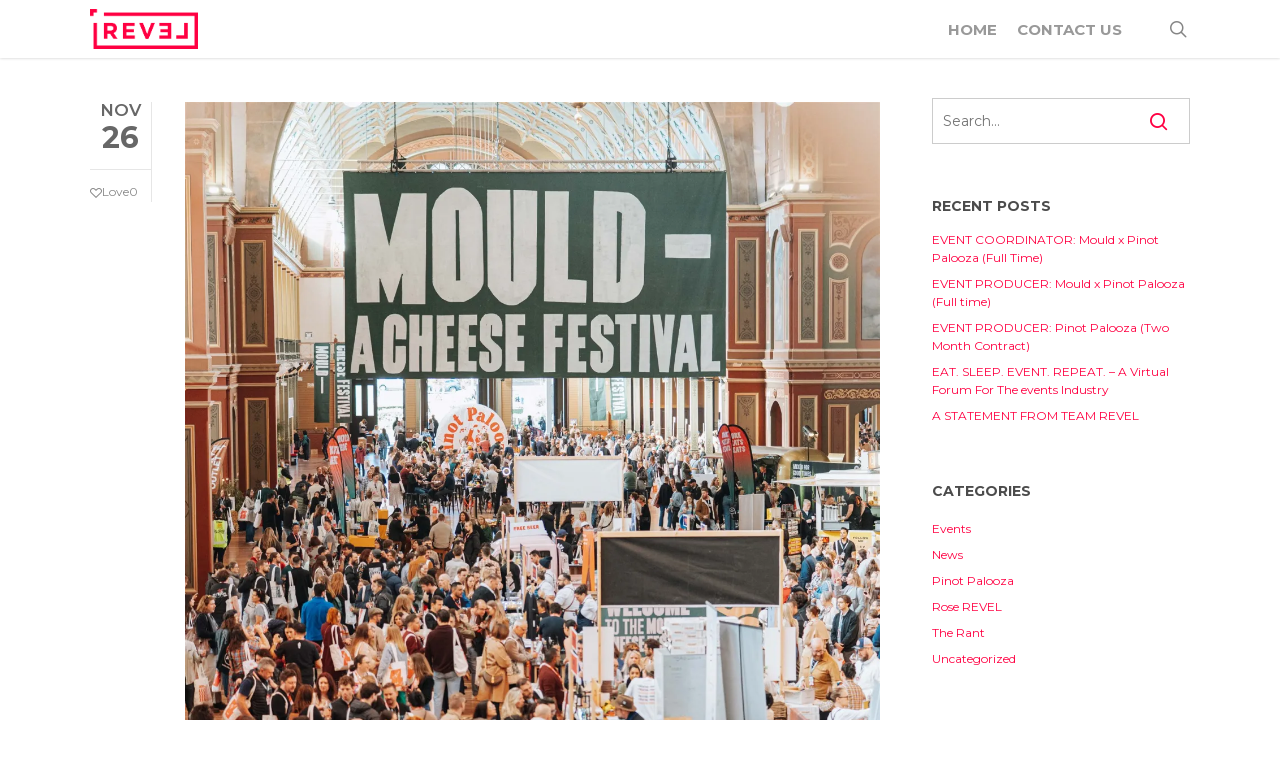

--- FILE ---
content_type: text/html; charset=UTF-8
request_url: https://revel.global/blog-standard/
body_size: 18986
content:
<!doctype html>
<html lang="en-US" class="no-js">
<head>
	<meta charset="UTF-8">
	<meta name="viewport" content="width=device-width, initial-scale=1, maximum-scale=1, user-scalable=0" /><link rel="shortcut icon" href="https://i0.wp.com/revel.global/wp-content/uploads/2018/05/Insta_Profile_Picture_2_Red.png?fit=375%2C376&#038;ssl=1" /><meta name='robots' content='index, follow, max-image-preview:large, max-snippet:-1, max-video-preview:-1' />

	<!-- This site is optimized with the Yoast SEO plugin v26.8 - https://yoast.com/product/yoast-seo-wordpress/ -->
	<title>Blog Standard - We are REVEL</title>
	<link rel="canonical" href="https://revel.global/blog-standard/" />
	<meta property="og:locale" content="en_US" />
	<meta property="og:type" content="article" />
	<meta property="og:title" content="Blog Standard - We are REVEL" />
	<meta property="og:url" content="https://revel.global/blog-standard/" />
	<meta property="og:site_name" content="We are REVEL" />
	<meta name="twitter:card" content="summary_large_image" />
	<script type="application/ld+json" class="yoast-schema-graph">{"@context":"https://schema.org","@graph":[{"@type":"WebPage","@id":"https://revel.global/blog-standard/","url":"https://revel.global/blog-standard/","name":"Blog Standard - We are REVEL","isPartOf":{"@id":"https://revel.global/#website"},"datePublished":"2014-03-30T20:56:08+00:00","breadcrumb":{"@id":"https://revel.global/blog-standard/#breadcrumb"},"inLanguage":"en-US","potentialAction":[{"@type":"ReadAction","target":["https://revel.global/blog-standard/"]}]},{"@type":"BreadcrumbList","@id":"https://revel.global/blog-standard/#breadcrumb","itemListElement":[{"@type":"ListItem","position":1,"name":"Home","item":"https://revel.global/"},{"@type":"ListItem","position":2,"name":"Blog Standard"}]},{"@type":"WebSite","@id":"https://revel.global/#website","url":"https://revel.global/","name":"We are REVEL","description":"Eat. Sleep. Event. Repeat.","potentialAction":[{"@type":"SearchAction","target":{"@type":"EntryPoint","urlTemplate":"https://revel.global/?s={search_term_string}"},"query-input":{"@type":"PropertyValueSpecification","valueRequired":true,"valueName":"search_term_string"}}],"inLanguage":"en-US"}]}</script>
	<!-- / Yoast SEO plugin. -->


<link rel='dns-prefetch' href='//secure.gravatar.com' />
<link rel='dns-prefetch' href='//stats.wp.com' />
<link rel='dns-prefetch' href='//fonts.googleapis.com' />
<link rel='dns-prefetch' href='//v0.wordpress.com' />
<link rel='preconnect' href='//i0.wp.com' />
<link rel='preconnect' href='//c0.wp.com' />
<link rel="alternate" type="application/rss+xml" title="We are REVEL &raquo; Feed" href="https://revel.global/feed/" />
<link rel="alternate" type="application/rss+xml" title="We are REVEL &raquo; Comments Feed" href="https://revel.global/comments/feed/" />
<link rel="alternate" type="application/rss+xml" title="We are REVEL &raquo; Blog Standard Comments Feed" href="https://revel.global/blog-standard/feed/" />
<link rel="alternate" title="oEmbed (JSON)" type="application/json+oembed" href="https://revel.global/wp-json/oembed/1.0/embed?url=https%3A%2F%2Frevel.global%2Fblog-standard%2F" />
<link rel="alternate" title="oEmbed (XML)" type="text/xml+oembed" href="https://revel.global/wp-json/oembed/1.0/embed?url=https%3A%2F%2Frevel.global%2Fblog-standard%2F&#038;format=xml" />
<style id='wp-img-auto-sizes-contain-inline-css' type='text/css'>
img:is([sizes=auto i],[sizes^="auto," i]){contain-intrinsic-size:3000px 1500px}
/*# sourceURL=wp-img-auto-sizes-contain-inline-css */
</style>
<style id='wp-emoji-styles-inline-css' type='text/css'>

	img.wp-smiley, img.emoji {
		display: inline !important;
		border: none !important;
		box-shadow: none !important;
		height: 1em !important;
		width: 1em !important;
		margin: 0 0.07em !important;
		vertical-align: -0.1em !important;
		background: none !important;
		padding: 0 !important;
	}
/*# sourceURL=wp-emoji-styles-inline-css */
</style>
<style id='wp-block-library-inline-css' type='text/css'>
:root{--wp-block-synced-color:#7a00df;--wp-block-synced-color--rgb:122,0,223;--wp-bound-block-color:var(--wp-block-synced-color);--wp-editor-canvas-background:#ddd;--wp-admin-theme-color:#007cba;--wp-admin-theme-color--rgb:0,124,186;--wp-admin-theme-color-darker-10:#006ba1;--wp-admin-theme-color-darker-10--rgb:0,107,160.5;--wp-admin-theme-color-darker-20:#005a87;--wp-admin-theme-color-darker-20--rgb:0,90,135;--wp-admin-border-width-focus:2px}@media (min-resolution:192dpi){:root{--wp-admin-border-width-focus:1.5px}}.wp-element-button{cursor:pointer}:root .has-very-light-gray-background-color{background-color:#eee}:root .has-very-dark-gray-background-color{background-color:#313131}:root .has-very-light-gray-color{color:#eee}:root .has-very-dark-gray-color{color:#313131}:root .has-vivid-green-cyan-to-vivid-cyan-blue-gradient-background{background:linear-gradient(135deg,#00d084,#0693e3)}:root .has-purple-crush-gradient-background{background:linear-gradient(135deg,#34e2e4,#4721fb 50%,#ab1dfe)}:root .has-hazy-dawn-gradient-background{background:linear-gradient(135deg,#faaca8,#dad0ec)}:root .has-subdued-olive-gradient-background{background:linear-gradient(135deg,#fafae1,#67a671)}:root .has-atomic-cream-gradient-background{background:linear-gradient(135deg,#fdd79a,#004a59)}:root .has-nightshade-gradient-background{background:linear-gradient(135deg,#330968,#31cdcf)}:root .has-midnight-gradient-background{background:linear-gradient(135deg,#020381,#2874fc)}:root{--wp--preset--font-size--normal:16px;--wp--preset--font-size--huge:42px}.has-regular-font-size{font-size:1em}.has-larger-font-size{font-size:2.625em}.has-normal-font-size{font-size:var(--wp--preset--font-size--normal)}.has-huge-font-size{font-size:var(--wp--preset--font-size--huge)}.has-text-align-center{text-align:center}.has-text-align-left{text-align:left}.has-text-align-right{text-align:right}.has-fit-text{white-space:nowrap!important}#end-resizable-editor-section{display:none}.aligncenter{clear:both}.items-justified-left{justify-content:flex-start}.items-justified-center{justify-content:center}.items-justified-right{justify-content:flex-end}.items-justified-space-between{justify-content:space-between}.screen-reader-text{border:0;clip-path:inset(50%);height:1px;margin:-1px;overflow:hidden;padding:0;position:absolute;width:1px;word-wrap:normal!important}.screen-reader-text:focus{background-color:#ddd;clip-path:none;color:#444;display:block;font-size:1em;height:auto;left:5px;line-height:normal;padding:15px 23px 14px;text-decoration:none;top:5px;width:auto;z-index:100000}html :where(.has-border-color){border-style:solid}html :where([style*=border-top-color]){border-top-style:solid}html :where([style*=border-right-color]){border-right-style:solid}html :where([style*=border-bottom-color]){border-bottom-style:solid}html :where([style*=border-left-color]){border-left-style:solid}html :where([style*=border-width]){border-style:solid}html :where([style*=border-top-width]){border-top-style:solid}html :where([style*=border-right-width]){border-right-style:solid}html :where([style*=border-bottom-width]){border-bottom-style:solid}html :where([style*=border-left-width]){border-left-style:solid}html :where(img[class*=wp-image-]){height:auto;max-width:100%}:where(figure){margin:0 0 1em}html :where(.is-position-sticky){--wp-admin--admin-bar--position-offset:var(--wp-admin--admin-bar--height,0px)}@media screen and (max-width:600px){html :where(.is-position-sticky){--wp-admin--admin-bar--position-offset:0px}}

/*# sourceURL=wp-block-library-inline-css */
</style><style id='global-styles-inline-css' type='text/css'>
:root{--wp--preset--aspect-ratio--square: 1;--wp--preset--aspect-ratio--4-3: 4/3;--wp--preset--aspect-ratio--3-4: 3/4;--wp--preset--aspect-ratio--3-2: 3/2;--wp--preset--aspect-ratio--2-3: 2/3;--wp--preset--aspect-ratio--16-9: 16/9;--wp--preset--aspect-ratio--9-16: 9/16;--wp--preset--color--black: #000000;--wp--preset--color--cyan-bluish-gray: #abb8c3;--wp--preset--color--white: #ffffff;--wp--preset--color--pale-pink: #f78da7;--wp--preset--color--vivid-red: #cf2e2e;--wp--preset--color--luminous-vivid-orange: #ff6900;--wp--preset--color--luminous-vivid-amber: #fcb900;--wp--preset--color--light-green-cyan: #7bdcb5;--wp--preset--color--vivid-green-cyan: #00d084;--wp--preset--color--pale-cyan-blue: #8ed1fc;--wp--preset--color--vivid-cyan-blue: #0693e3;--wp--preset--color--vivid-purple: #9b51e0;--wp--preset--gradient--vivid-cyan-blue-to-vivid-purple: linear-gradient(135deg,rgb(6,147,227) 0%,rgb(155,81,224) 100%);--wp--preset--gradient--light-green-cyan-to-vivid-green-cyan: linear-gradient(135deg,rgb(122,220,180) 0%,rgb(0,208,130) 100%);--wp--preset--gradient--luminous-vivid-amber-to-luminous-vivid-orange: linear-gradient(135deg,rgb(252,185,0) 0%,rgb(255,105,0) 100%);--wp--preset--gradient--luminous-vivid-orange-to-vivid-red: linear-gradient(135deg,rgb(255,105,0) 0%,rgb(207,46,46) 100%);--wp--preset--gradient--very-light-gray-to-cyan-bluish-gray: linear-gradient(135deg,rgb(238,238,238) 0%,rgb(169,184,195) 100%);--wp--preset--gradient--cool-to-warm-spectrum: linear-gradient(135deg,rgb(74,234,220) 0%,rgb(151,120,209) 20%,rgb(207,42,186) 40%,rgb(238,44,130) 60%,rgb(251,105,98) 80%,rgb(254,248,76) 100%);--wp--preset--gradient--blush-light-purple: linear-gradient(135deg,rgb(255,206,236) 0%,rgb(152,150,240) 100%);--wp--preset--gradient--blush-bordeaux: linear-gradient(135deg,rgb(254,205,165) 0%,rgb(254,45,45) 50%,rgb(107,0,62) 100%);--wp--preset--gradient--luminous-dusk: linear-gradient(135deg,rgb(255,203,112) 0%,rgb(199,81,192) 50%,rgb(65,88,208) 100%);--wp--preset--gradient--pale-ocean: linear-gradient(135deg,rgb(255,245,203) 0%,rgb(182,227,212) 50%,rgb(51,167,181) 100%);--wp--preset--gradient--electric-grass: linear-gradient(135deg,rgb(202,248,128) 0%,rgb(113,206,126) 100%);--wp--preset--gradient--midnight: linear-gradient(135deg,rgb(2,3,129) 0%,rgb(40,116,252) 100%);--wp--preset--font-size--small: 13px;--wp--preset--font-size--medium: 20px;--wp--preset--font-size--large: 36px;--wp--preset--font-size--x-large: 42px;--wp--preset--spacing--20: 0.44rem;--wp--preset--spacing--30: 0.67rem;--wp--preset--spacing--40: 1rem;--wp--preset--spacing--50: 1.5rem;--wp--preset--spacing--60: 2.25rem;--wp--preset--spacing--70: 3.38rem;--wp--preset--spacing--80: 5.06rem;--wp--preset--shadow--natural: 6px 6px 9px rgba(0, 0, 0, 0.2);--wp--preset--shadow--deep: 12px 12px 50px rgba(0, 0, 0, 0.4);--wp--preset--shadow--sharp: 6px 6px 0px rgba(0, 0, 0, 0.2);--wp--preset--shadow--outlined: 6px 6px 0px -3px rgb(255, 255, 255), 6px 6px rgb(0, 0, 0);--wp--preset--shadow--crisp: 6px 6px 0px rgb(0, 0, 0);}:where(.is-layout-flex){gap: 0.5em;}:where(.is-layout-grid){gap: 0.5em;}body .is-layout-flex{display: flex;}.is-layout-flex{flex-wrap: wrap;align-items: center;}.is-layout-flex > :is(*, div){margin: 0;}body .is-layout-grid{display: grid;}.is-layout-grid > :is(*, div){margin: 0;}:where(.wp-block-columns.is-layout-flex){gap: 2em;}:where(.wp-block-columns.is-layout-grid){gap: 2em;}:where(.wp-block-post-template.is-layout-flex){gap: 1.25em;}:where(.wp-block-post-template.is-layout-grid){gap: 1.25em;}.has-black-color{color: var(--wp--preset--color--black) !important;}.has-cyan-bluish-gray-color{color: var(--wp--preset--color--cyan-bluish-gray) !important;}.has-white-color{color: var(--wp--preset--color--white) !important;}.has-pale-pink-color{color: var(--wp--preset--color--pale-pink) !important;}.has-vivid-red-color{color: var(--wp--preset--color--vivid-red) !important;}.has-luminous-vivid-orange-color{color: var(--wp--preset--color--luminous-vivid-orange) !important;}.has-luminous-vivid-amber-color{color: var(--wp--preset--color--luminous-vivid-amber) !important;}.has-light-green-cyan-color{color: var(--wp--preset--color--light-green-cyan) !important;}.has-vivid-green-cyan-color{color: var(--wp--preset--color--vivid-green-cyan) !important;}.has-pale-cyan-blue-color{color: var(--wp--preset--color--pale-cyan-blue) !important;}.has-vivid-cyan-blue-color{color: var(--wp--preset--color--vivid-cyan-blue) !important;}.has-vivid-purple-color{color: var(--wp--preset--color--vivid-purple) !important;}.has-black-background-color{background-color: var(--wp--preset--color--black) !important;}.has-cyan-bluish-gray-background-color{background-color: var(--wp--preset--color--cyan-bluish-gray) !important;}.has-white-background-color{background-color: var(--wp--preset--color--white) !important;}.has-pale-pink-background-color{background-color: var(--wp--preset--color--pale-pink) !important;}.has-vivid-red-background-color{background-color: var(--wp--preset--color--vivid-red) !important;}.has-luminous-vivid-orange-background-color{background-color: var(--wp--preset--color--luminous-vivid-orange) !important;}.has-luminous-vivid-amber-background-color{background-color: var(--wp--preset--color--luminous-vivid-amber) !important;}.has-light-green-cyan-background-color{background-color: var(--wp--preset--color--light-green-cyan) !important;}.has-vivid-green-cyan-background-color{background-color: var(--wp--preset--color--vivid-green-cyan) !important;}.has-pale-cyan-blue-background-color{background-color: var(--wp--preset--color--pale-cyan-blue) !important;}.has-vivid-cyan-blue-background-color{background-color: var(--wp--preset--color--vivid-cyan-blue) !important;}.has-vivid-purple-background-color{background-color: var(--wp--preset--color--vivid-purple) !important;}.has-black-border-color{border-color: var(--wp--preset--color--black) !important;}.has-cyan-bluish-gray-border-color{border-color: var(--wp--preset--color--cyan-bluish-gray) !important;}.has-white-border-color{border-color: var(--wp--preset--color--white) !important;}.has-pale-pink-border-color{border-color: var(--wp--preset--color--pale-pink) !important;}.has-vivid-red-border-color{border-color: var(--wp--preset--color--vivid-red) !important;}.has-luminous-vivid-orange-border-color{border-color: var(--wp--preset--color--luminous-vivid-orange) !important;}.has-luminous-vivid-amber-border-color{border-color: var(--wp--preset--color--luminous-vivid-amber) !important;}.has-light-green-cyan-border-color{border-color: var(--wp--preset--color--light-green-cyan) !important;}.has-vivid-green-cyan-border-color{border-color: var(--wp--preset--color--vivid-green-cyan) !important;}.has-pale-cyan-blue-border-color{border-color: var(--wp--preset--color--pale-cyan-blue) !important;}.has-vivid-cyan-blue-border-color{border-color: var(--wp--preset--color--vivid-cyan-blue) !important;}.has-vivid-purple-border-color{border-color: var(--wp--preset--color--vivid-purple) !important;}.has-vivid-cyan-blue-to-vivid-purple-gradient-background{background: var(--wp--preset--gradient--vivid-cyan-blue-to-vivid-purple) !important;}.has-light-green-cyan-to-vivid-green-cyan-gradient-background{background: var(--wp--preset--gradient--light-green-cyan-to-vivid-green-cyan) !important;}.has-luminous-vivid-amber-to-luminous-vivid-orange-gradient-background{background: var(--wp--preset--gradient--luminous-vivid-amber-to-luminous-vivid-orange) !important;}.has-luminous-vivid-orange-to-vivid-red-gradient-background{background: var(--wp--preset--gradient--luminous-vivid-orange-to-vivid-red) !important;}.has-very-light-gray-to-cyan-bluish-gray-gradient-background{background: var(--wp--preset--gradient--very-light-gray-to-cyan-bluish-gray) !important;}.has-cool-to-warm-spectrum-gradient-background{background: var(--wp--preset--gradient--cool-to-warm-spectrum) !important;}.has-blush-light-purple-gradient-background{background: var(--wp--preset--gradient--blush-light-purple) !important;}.has-blush-bordeaux-gradient-background{background: var(--wp--preset--gradient--blush-bordeaux) !important;}.has-luminous-dusk-gradient-background{background: var(--wp--preset--gradient--luminous-dusk) !important;}.has-pale-ocean-gradient-background{background: var(--wp--preset--gradient--pale-ocean) !important;}.has-electric-grass-gradient-background{background: var(--wp--preset--gradient--electric-grass) !important;}.has-midnight-gradient-background{background: var(--wp--preset--gradient--midnight) !important;}.has-small-font-size{font-size: var(--wp--preset--font-size--small) !important;}.has-medium-font-size{font-size: var(--wp--preset--font-size--medium) !important;}.has-large-font-size{font-size: var(--wp--preset--font-size--large) !important;}.has-x-large-font-size{font-size: var(--wp--preset--font-size--x-large) !important;}
/*# sourceURL=global-styles-inline-css */
</style>

<style id='classic-theme-styles-inline-css' type='text/css'>
/*! This file is auto-generated */
.wp-block-button__link{color:#fff;background-color:#32373c;border-radius:9999px;box-shadow:none;text-decoration:none;padding:calc(.667em + 2px) calc(1.333em + 2px);font-size:1.125em}.wp-block-file__button{background:#32373c;color:#fff;text-decoration:none}
/*# sourceURL=/wp-includes/css/classic-themes.min.css */
</style>
<link rel='stylesheet' id='wpda_wpdp_public-css' href='https://revel.global/wp-content/plugins/wp-data-access/public/../assets/css/wpda_public.css?ver=5.5.40' type='text/css' media='all' />
<link rel='stylesheet' id='contact-form-7-css' href='https://revel.global/wp-content/plugins/contact-form-7/includes/css/styles.css?ver=6.1.4' type='text/css' media='all' />
<link rel='stylesheet' id='font-awesome-css' href='https://revel.global/wp-content/themes/salient/css/font-awesome-legacy.min.css?ver=4.7.1' type='text/css' media='all' />
<link rel='stylesheet' id='salient-grid-system-css' href='https://revel.global/wp-content/themes/salient/css/build/grid-system.css?ver=15.0.7' type='text/css' media='all' />
<link rel='stylesheet' id='main-styles-css' href='https://revel.global/wp-content/themes/salient/css/build/style.css?ver=15.0.7' type='text/css' media='all' />
<style id='main-styles-inline-css' type='text/css'>
html:not(.page-trans-loaded) { background-color: #ffffff; }
/*# sourceURL=main-styles-inline-css */
</style>
<link rel='stylesheet' id='nectar_default_font_open_sans-css' href='https://fonts.googleapis.com/css?family=Open+Sans%3A300%2C400%2C600%2C700&#038;subset=latin%2Clatin-ext' type='text/css' media='all' />
<link rel='stylesheet' id='responsive-css' href='https://revel.global/wp-content/themes/salient/css/build/responsive.css?ver=15.0.7' type='text/css' media='all' />
<link rel='stylesheet' id='skin-ascend-css' href='https://revel.global/wp-content/themes/salient/css/build/ascend.css?ver=15.0.7' type='text/css' media='all' />
<link rel='stylesheet' id='salient-wp-menu-dynamic-css' href='https://revel.global/wp-content/uploads/salient/menu-dynamic.css?ver=92017' type='text/css' media='all' />
<link rel='stylesheet' id='dynamic-css-css' href='https://revel.global/wp-content/themes/salient/css/salient-dynamic-styles.css?ver=46232' type='text/css' media='all' />
<style id='dynamic-css-inline-css' type='text/css'>
#header-space{background-color:#ffffff}@media only screen and (min-width:1000px){body #ajax-content-wrap.no-scroll{min-height:calc(100vh - 58px);height:calc(100vh - 58px)!important;}}@media only screen and (min-width:1000px){#page-header-wrap.fullscreen-header,#page-header-wrap.fullscreen-header #page-header-bg,html:not(.nectar-box-roll-loaded) .nectar-box-roll > #page-header-bg.fullscreen-header,.nectar_fullscreen_zoom_recent_projects,#nectar_fullscreen_rows:not(.afterLoaded) > div{height:calc(100vh - 57px);}.wpb_row.vc_row-o-full-height.top-level,.wpb_row.vc_row-o-full-height.top-level > .col.span_12{min-height:calc(100vh - 57px);}html:not(.nectar-box-roll-loaded) .nectar-box-roll > #page-header-bg.fullscreen-header{top:58px;}.nectar-slider-wrap[data-fullscreen="true"]:not(.loaded),.nectar-slider-wrap[data-fullscreen="true"]:not(.loaded) .swiper-container{height:calc(100vh - 56px)!important;}.admin-bar .nectar-slider-wrap[data-fullscreen="true"]:not(.loaded),.admin-bar .nectar-slider-wrap[data-fullscreen="true"]:not(.loaded) .swiper-container{height:calc(100vh - 56px - 32px)!important;}}.admin-bar[class*="page-template-template-no-header"] .wpb_row.vc_row-o-full-height.top-level,.admin-bar[class*="page-template-template-no-header"] .wpb_row.vc_row-o-full-height.top-level > .col.span_12{min-height:calc(100vh - 32px);}body[class*="page-template-template-no-header"] .wpb_row.vc_row-o-full-height.top-level,body[class*="page-template-template-no-header"] .wpb_row.vc_row-o-full-height.top-level > .col.span_12{min-height:100vh;}@media only screen and (max-width:999px){.using-mobile-browser #nectar_fullscreen_rows:not(.afterLoaded):not([data-mobile-disable="on"]) > div{height:calc(100vh - 106px);}.using-mobile-browser .wpb_row.vc_row-o-full-height.top-level,.using-mobile-browser .wpb_row.vc_row-o-full-height.top-level > .col.span_12,[data-permanent-transparent="1"].using-mobile-browser .wpb_row.vc_row-o-full-height.top-level,[data-permanent-transparent="1"].using-mobile-browser .wpb_row.vc_row-o-full-height.top-level > .col.span_12{min-height:calc(100vh - 106px);}html:not(.nectar-box-roll-loaded) .nectar-box-roll > #page-header-bg.fullscreen-header,.nectar_fullscreen_zoom_recent_projects,.nectar-slider-wrap[data-fullscreen="true"]:not(.loaded),.nectar-slider-wrap[data-fullscreen="true"]:not(.loaded) .swiper-container,#nectar_fullscreen_rows:not(.afterLoaded):not([data-mobile-disable="on"]) > div{height:calc(100vh - 53px);}.wpb_row.vc_row-o-full-height.top-level,.wpb_row.vc_row-o-full-height.top-level > .col.span_12{min-height:calc(100vh - 53px);}body[data-transparent-header="false"] #ajax-content-wrap.no-scroll{min-height:calc(100vh - 53px);height:calc(100vh - 53px);}}.screen-reader-text,.nectar-skip-to-content:not(:focus){border:0;clip:rect(1px,1px,1px,1px);clip-path:inset(50%);height:1px;margin:-1px;overflow:hidden;padding:0;position:absolute!important;width:1px;word-wrap:normal!important;}.row .col img:not([srcset]){width:auto;}.row .col img.img-with-animation.nectar-lazy:not([srcset]){width:100%;}
/*# sourceURL=dynamic-css-inline-css */
</style>
<link rel='stylesheet' id='redux-google-fonts-salient_redux-css' href='https://fonts.googleapis.com/css?family=Montserrat%3A700%2C600%2C400&#038;subset=latin&#038;ver=1732833323' type='text/css' media='all' />
<script type="text/javascript" src="https://c0.wp.com/c/6.9/wp-includes/js/jquery/jquery.min.js" id="jquery-core-js"></script>
<script type="text/javascript" src="https://c0.wp.com/c/6.9/wp-includes/js/jquery/jquery-migrate.min.js" id="jquery-migrate-js"></script>
<script type="text/javascript" src="https://c0.wp.com/c/6.9/wp-includes/js/underscore.min.js" id="underscore-js"></script>
<script type="text/javascript" src="https://c0.wp.com/c/6.9/wp-includes/js/backbone.min.js" id="backbone-js"></script>
<script type="text/javascript" id="wp-api-request-js-extra">
/* <![CDATA[ */
var wpApiSettings = {"root":"https://revel.global/wp-json/","nonce":"786241eff3","versionString":"wp/v2/"};
//# sourceURL=wp-api-request-js-extra
/* ]]> */
</script>
<script type="text/javascript" src="https://c0.wp.com/c/6.9/wp-includes/js/api-request.min.js" id="wp-api-request-js"></script>
<script type="text/javascript" src="https://c0.wp.com/c/6.9/wp-includes/js/wp-api.min.js" id="wp-api-js"></script>
<script type="text/javascript" id="wpda_rest_api-js-extra">
/* <![CDATA[ */
var wpdaApiSettings = {"path":"wpda"};
//# sourceURL=wpda_rest_api-js-extra
/* ]]> */
</script>
<script type="text/javascript" src="https://revel.global/wp-content/plugins/wp-data-access/public/../assets/js/wpda_rest_api.js?ver=5.5.40" id="wpda_rest_api-js"></script>
<link rel="https://api.w.org/" href="https://revel.global/wp-json/" /><link rel="alternate" title="JSON" type="application/json" href="https://revel.global/wp-json/wp/v2/pages/2040" /><link rel="EditURI" type="application/rsd+xml" title="RSD" href="https://revel.global/xmlrpc.php?rsd" />
<meta name="generator" content="WordPress 6.9" />
<link rel='shortlink' href='https://wp.me/P9Urxd-wU' />
	<style>img#wpstats{display:none}</style>
		<script type="text/javascript"> var root = document.getElementsByTagName( "html" )[0]; root.setAttribute( "class", "js" ); </script><!-- Global Site Tag (gtag.js) - Google Analytics -->
<script async src="https://www.googletagmanager.com/gtag/js?id=UA-103934699-1"></script>
<script>
  window.dataLayer = window.dataLayer || [];
  function gtag(){dataLayer.push(arguments)};
  gtag('js', new Date());

  gtag('config', 'UA-103934699-1');
</script><meta name="generator" content="Powered by WPBakery Page Builder - drag and drop page builder for WordPress."/>
<noscript><style> .wpb_animate_when_almost_visible { opacity: 1; }</style></noscript><link rel='stylesheet' id='js_composer_front-css' href='https://revel.global/wp-content/plugins/js_composer_salient/assets/css/js_composer.min.css?ver=6.9.1' type='text/css' media='all' />
<link data-pagespeed-no-defer data-nowprocket data-wpacu-skip data-no-optimize data-noptimize rel='stylesheet' id='main-styles-non-critical-css' href='https://revel.global/wp-content/themes/salient/css/build/style-non-critical.css?ver=15.0.7' type='text/css' media='all' />
<link data-pagespeed-no-defer data-nowprocket data-wpacu-skip data-no-optimize data-noptimize rel='stylesheet' id='magnific-css' href='https://revel.global/wp-content/themes/salient/css/build/plugins/magnific.css?ver=8.6.0' type='text/css' media='all' />
<link data-pagespeed-no-defer data-nowprocket data-wpacu-skip data-no-optimize data-noptimize rel='stylesheet' id='nectar-ocm-core-css' href='https://revel.global/wp-content/themes/salient/css/build/off-canvas/core.css?ver=15.0.7' type='text/css' media='all' />
</head><body class="wp-singular page-template-default page page-id-2040 wp-theme-salient ascend wpb-js-composer js-comp-ver-6.9.1 vc_responsive" data-footer-reveal="false" data-footer-reveal-shadow="none" data-header-format="default" data-body-border="off" data-boxed-style="" data-header-breakpoint="1000" data-dropdown-style="minimal" data-cae="easeOutCubic" data-cad="650" data-megamenu-width="contained" data-aie="none" data-ls="magnific" data-apte="standard" data-hhun="0" data-fancy-form-rcs="default" data-form-style="default" data-form-submit="default" data-is="minimal" data-button-style="rounded" data-user-account-button="false" data-flex-cols="true" data-col-gap="default" data-header-inherit-rc="false" data-header-search="true" data-animated-anchors="true" data-ajax-transitions="true" data-full-width-header="false" data-slide-out-widget-area="true" data-slide-out-widget-area-style="slide-out-from-right" data-user-set-ocm="off" data-loading-animation="none" data-bg-header="false" data-responsive="1" data-ext-responsive="true" data-ext-padding="90" data-header-resize="1" data-header-color="light" data-cart="false" data-remove-m-parallax="" data-remove-m-video-bgs="" data-m-animate="0" data-force-header-trans-color="light" data-smooth-scrolling="0" data-permanent-transparent="false" >
	
	<script type="text/javascript">
	 (function(window, document) {

		 if(navigator.userAgent.match(/(Android|iPod|iPhone|iPad|BlackBerry|IEMobile|Opera Mini)/)) {
			 document.body.className += " using-mobile-browser mobile ";
		 }

		 if( !("ontouchstart" in window) ) {

			 var body = document.querySelector("body");
			 var winW = window.innerWidth;
			 var bodyW = body.clientWidth;

			 if (winW > bodyW + 4) {
				 body.setAttribute("style", "--scroll-bar-w: " + (winW - bodyW - 4) + "px");
			 } else {
				 body.setAttribute("style", "--scroll-bar-w: 0px");
			 }
		 }

	 })(window, document);
   </script><a href="#ajax-content-wrap" class="nectar-skip-to-content">Skip to main content</a><div id="ajax-loading-screen" data-disable-mobile="1" data-disable-fade-on-click="0" data-effect="standard" data-method="standard"><div class="loading-icon none"><span class="default-loading-icon spin"></span></div></div>	
	<div id="header-space"  data-header-mobile-fixed='1'></div> 
	
		<div id="header-outer" data-has-menu="true" data-has-buttons="yes" data-header-button_style="default" data-using-pr-menu="false" data-mobile-fixed="1" data-ptnm="false" data-lhe="default" data-user-set-bg="#ffffff" data-format="default" data-permanent-transparent="false" data-megamenu-rt="0" data-remove-fixed="0" data-header-resize="1" data-cart="false" data-transparency-option="" data-box-shadow="small" data-shrink-num="6" data-using-secondary="0" data-using-logo="1" data-logo-height="40" data-m-logo-height="30" data-padding="9" data-full-width="false" data-condense="false" >
		
<header id="top">
	<div class="container">
		<div class="row">
			<div class="col span_3">
								<a id="logo" href="https://revel.global" data-supplied-ml-starting-dark="false" data-supplied-ml-starting="false" data-supplied-ml="false" >
					<img class="stnd skip-lazy default-logo" width="2362" height="873" alt="We are REVEL" src="https://i0.wp.com/revel.global/wp-content/uploads/2017/08/Revel_Logo_Red_Large.png?fit=2362%2C873&ssl=1" srcset="https://i0.wp.com/revel.global/wp-content/uploads/2017/08/Revel_Logo_Red_Large.png?fit=2362%2C873&ssl=1 1x, https://i0.wp.com/revel.global/wp-content/uploads/2017/08/Revel_Logo_Red_Large.png?fit=2362%2C873&ssl=1 2x" />				</a>
							</div><!--/span_3-->

			<div class="col span_9 col_last">
									<div class="nectar-mobile-only mobile-header"><div class="inner"></div></div>
									<a class="mobile-search" href="#searchbox"><span class="nectar-icon icon-salient-search" aria-hidden="true"></span><span class="screen-reader-text">search</span></a>
														<div class="slide-out-widget-area-toggle mobile-icon slide-out-from-right" data-custom-color="false" data-icon-animation="simple-transform">
						<div> <a href="#sidewidgetarea" aria-label="Navigation Menu" aria-expanded="false" class="closed">
							<span class="screen-reader-text">Menu</span><span aria-hidden="true"> <i class="lines-button x2"> <i class="lines"></i> </i> </span>
						</a></div>
					</div>
				
									<nav>
													<ul class="sf-menu">
								<li id="menu-item-6584" class="menu-item menu-item-type-post_type menu-item-object-page menu-item-home nectar-regular-menu-item menu-item-6584"><a href="https://revel.global/"><span class="menu-title-text">HOME</span></a></li>
<li id="menu-item-7259" class="menu-item menu-item-type-post_type menu-item-object-page nectar-regular-menu-item menu-item-7259"><a href="https://revel.global/contact/"><span class="menu-title-text">CONTACT US</span></a></li>
							</ul>
													<ul class="buttons sf-menu" data-user-set-ocm="off">

								<li id="search-btn"><div><a href="#searchbox"><span class="icon-salient-search" aria-hidden="true"></span><span class="screen-reader-text">search</span></a></div> </li>
							</ul>
						
					</nav>

					
				</div><!--/span_9-->

				
			</div><!--/row-->
					</div><!--/container-->
	</header>		
	</div>
	
<div id="search-outer" class="nectar">
	<div id="search">
		<div class="container">
			 <div id="search-box">
				 <div class="inner-wrap">
					 <div class="col span_12">
						  <form role="search" action="https://revel.global/" method="GET">
															<input type="text" name="s"  value="Start Typing..." aria-label="Search" data-placeholder="Start Typing..." />
							
						<span><i>Press enter to begin your search</i></span>
												</form>
					</div><!--/span_12-->
				</div><!--/inner-wrap-->
			 </div><!--/search-box-->
			 <div id="close"><a href="#"><span class="screen-reader-text">Close Search</span>
				<span class="icon-salient-x" aria-hidden="true"></span>				 </a></div>
		 </div><!--/container-->
	</div><!--/search-->
</div><!--/search-outer-->
	<div id="ajax-content-wrap">
<div class="container-wrap">
	<div class="container main-content" role="main">
		<div class="row">
			
<div class="row">

 <div class="post-area col  span_9   " data-ams="" data-remove-post-date="" data-remove-post-author="" data-remove-post-comment-number="" data-remove-post-nectar-love=""> <div class="posts-container" data-load-animation="none">     
     
<article id="post-11151" class="post-11151 post type-post status-publish format-standard has-post-thumbnail category-events category-news category-pinot-palooza">  
  
  <div class="inner-wrap animated">
    
    <div class="post-content classic">
      
      
<div class="post-meta" data-love="true">
    <div class="date">
    <span class="month">Nov</span>
    <span class="day">26</span>
      </div>
  
  <div class="nectar-love-wrap">
    <a href="#" class="nectar-love" id="nectar-love-11151" title="Love this"> <i class="icon-salient-heart-2"></i><span class="love-text">Love</span><span class="total_loves"><span class="nectar-love-count">0</span></span></a>  </div>
  
</div><!--post-meta-->      
      <div class="content-inner">
        
        <a href="https://revel.global/revel-event-coordinator-full-time/"><span class="post-featured-img"><img loading="lazy" decoding="async" width="1638" height="2048" src="https://i0.wp.com/revel.global/wp-content/uploads/2025/11/MXP-Melb-Day-2-7406253.jpg?fit=1638%2C2048&amp;ssl=1" class="attachment-full size-full skip-lazy wp-post-image" alt="" title="" srcset="https://i0.wp.com/revel.global/wp-content/uploads/2025/11/MXP-Melb-Day-2-7406253.jpg?w=1638&amp;ssl=1 1638w, https://i0.wp.com/revel.global/wp-content/uploads/2025/11/MXP-Melb-Day-2-7406253.jpg?resize=240%2C300&amp;ssl=1 240w, https://i0.wp.com/revel.global/wp-content/uploads/2025/11/MXP-Melb-Day-2-7406253.jpg?resize=819%2C1024&amp;ssl=1 819w, https://i0.wp.com/revel.global/wp-content/uploads/2025/11/MXP-Melb-Day-2-7406253.jpg?resize=768%2C960&amp;ssl=1 768w, https://i0.wp.com/revel.global/wp-content/uploads/2025/11/MXP-Melb-Day-2-7406253.jpg?resize=1229%2C1536&amp;ssl=1 1229w" sizes="auto, (max-width: 1080px) 100vw, 1080px" /></span></a>        
        <div class="article-content-wrap">
          
          <div class="post-header">
            
            <h2 class="title"><a href="https://revel.global/revel-event-coordinator-full-time/"> EVENT COORDINATOR: Mould x Pinot Palooza (Full Time)</a></h2>
            
            <span class="meta-author">
              <span>By</span> <a href="https://revel.global/author/jessrevel-global/" title="Posts by Jess Audas" rel="author">Jess Audas</a>            </span> 
            <span class="meta-category"><a href="https://revel.global/category/events/">Events</a>, <a href="https://revel.global/category/news/">News</a>, <a href="https://revel.global/category/pinot-palooza/">Pinot Palooza</a>            </span>            
          </div><!--/post-header-->
          
          
		<div id="fws_6974bb45925dd"  data-column-margin="default" data-midnight="dark"  class="wpb_row vc_row-fluid vc_row"  style="padding-top: 0px; padding-bottom: 0px; "><div class="row-bg-wrap" data-bg-animation="none" data-bg-animation-delay="" data-bg-overlay="false"><div class="inner-wrap row-bg-layer" ><div class="row-bg viewport-desktop"  style=""></div></div></div><div class="row_col_wrap_12 col span_12 dark left">
	<div  class="vc_col-sm-12 wpb_column column_container vc_column_container col no-extra-padding inherit_tablet inherit_phone "  data-padding-pos="all" data-has-bg-color="false" data-bg-color="" data-bg-opacity="1" data-animation="" data-delay="0" >
		<div class="vc_column-inner" >
			<div class="wpb_wrapper">
				
<div class="wpb_text_column wpb_content_element " >
	<div class="wpb_wrapper">
		<h4><b>Job Advert:</b><span style="font-weight: 400;"> Event Coordinator for REVEL Events<br />
</span><b>Position</b><span style="font-weight: 400;">: Event Coordinator<br />
<strong>Event</strong>: Mould x Pinot Palooza<br />
<strong>Contract </strong></span><b>Duration</b><span style="font-weight: 400;">: Full time, Hybrid (2 days WFH)<br />
</span><b></b></h4>
<hr />
<p><b>ABOUT US:<br />
</b>MOULD x PINOT PALOOZA is where cheese dreams meet pinot-fuelled reality. As Australia’s ultimate and cheese and wine festivals, we champion local producers, celebrate Australian dairy, Pinot in all of its form, and create warm, energetic, community-minded events that put hospitality and good vibes front and centre.</p>
<p>With a reputation for delivering exceptional experiences across the country, we’re looking for someone who loves both the craft and the chaos of events—someone who thrives on spreadsheets and bump-ins, logistics and hospitality, structure and spontaneity. If you have a background in events, operations or hospitality and want to be part of one of Australia’s most exciting food and wine festivals, you’ll fit right in.</p>
<p><strong>THE GIG:<br />
</strong>The Event Coordinator is the operational heartbeat team, supporting our producers, systems, data and on-the-ground crew. You’ll keep things organised behind the scenes, ensure producers have what they need, manage event platforms and compliance, and jump in boots and all, to help deliver the tour.</p>
<p>This role is ideal for someone who loves details, clear communication, tidy digital systems, and the buzz of live events. You’ll work closely with producers, the production team, and the wider event crew to ensure every city runs smoothly, safely, and with that signature Mould X Pinot Palooza warmth.</p>
<p><b>Your responsibilities will include:</b></p>
<ul>
<li>Manage producer admin, onboarding, communication, and compliance documentation</li>
<li>Set up, support, and report on Zeller POS across all cities</li>
<li>Prepare sales summaries and maintain accurate event data and website updates</li>
<li>Coordinate event admin tasks including signage logs, equipment lists, and ticketing support (Humanitix)</li>
<li>Assist with council compliance documentation and support the Production team with planning</li>
<li>Provide on-the-ground support during bump-in/out and event days, assisting producers and FOH teams and agency staff.</li>
</ul>
<p><b>Requirements: To excel in this role, you will need:</b></p>
<ul>
<li style="font-weight: 400;" aria-level="1"><span style="font-weight: 400;">Previous experience (2+ years) in event coordination, event planning, hospitality, operations or related fields.</span></li>
<li style="font-weight: 400;" aria-level="1"><span style="font-weight: 400;">Strong organizational and multitasking skills, with strong attention to detail. </span></li>
<li style="font-weight: 400;" aria-level="1"><span style="font-weight: 400;">Excellent communication and interpersonal skills to liaise effectively with producers, staff, and event attendees.</span></li>
<li style="font-weight: 400;" aria-level="1"><span style="font-weight: 400;">Confident with data entry, digital systems, and administrative tasks.</span></li>
<li style="font-weight: 400;" aria-level="1"><span style="font-weight: 400;">To work within a small team and independently</span></li>
<li style="font-weight: 400;" aria-level="1"><span style="font-weight: 400;">Flexibility to travel interstate for event preparations and execution.</span></li>
<li style="font-weight: 400;" aria-level="1"><span style="font-weight: 400;">Happy to get hands on, you know events are physical.</span></li>
<li aria-level="1">Drivers license essential, forklift, first aid or RSA a bonus.</li>
</ul>
<p><b>Location</b><span style="font-weight: 400;">: While we welcome applications from candidates based across Australia, we are particularly interested in candidates based in Melbourne due to the event&#8217;s headquarters being situated in the city. </span></p>
<p><b>Benefits</b><span style="font-weight: 400;">: In return for your dedication and contributions, you will have the opportunity to:</span></p>
<ul>
<li style="font-weight: 400;" aria-level="1"><span style="font-weight: 400;">Gain hands-on experience in event production and management.</span></li>
<li style="font-weight: 400;" aria-level="1"><span style="font-weight: 400;">Network with industry professionals and build valuable connections.</span></li>
<li style="font-weight: 400;" aria-level="1"><span style="font-weight: 400;">Contribute to the success of an acclaimed food and wine festival.</span></li>
<li style="font-weight: 400;" aria-level="1"><span style="font-weight: 400;">Showcase your skills and creativity in a dynamic and fast-paced environment.</span></li>
</ul>
<p><b>Application Process</b><span style="font-weight: 400;">: If you are excited about the world of events, passionate about hospitality, and eager to be part of Mould x Pinot Palooza&#8217;s journey, we want to hear from you! </span><span style="font-weight: 400;"><br />
</span><span style="font-weight: 400;"><br />
</span><span style="font-weight: 400;">To apply, please send your resume and a brief cover letter outlining your relevant experience to <a href="mailto:jess@revel.global">jess@revel.global</a></span><span style="font-weight: 400;"><br />
</span><span style="font-weight: 400;">Applications will be accepted until <strong>Friday December 12.</strong></span></p>
<p><span style="font-weight: 400;">Join us in creating memorable experiences and making Mould x Pinot Palooza 2026 an event to remember!</span></p>
<p><span style="font-weight: 400;">Revel is committed to fostering a supportive workplace that embraces all aspects of diversity and inclusion.<br />
If you require any adjustments throughout the recruitment process to allow you to participate equitably, please contact our People &amp; Culture Business Partner via </span><a href="mailto:jobs@vinomofo.com"><span style="font-weight: 400;">jobs@vinomofo.com</span></a></p>
<p><span style="font-weight: 400;">We commit to respond to every applicant.</span></p>
	</div>
</div>




			</div> 
		</div>
	</div> 
</div></div>
          
        </div><!--article-content-wrap-->
        
      </div><!--content-inner-->
      
    </div><!--/post-content-->
    
  </div><!--/inner-wrap-->
  
</article>     
     
<article id="post-11148" class="post-11148 post type-post status-publish format-standard has-post-thumbnail category-events category-news category-pinot-palooza">  
  
  <div class="inner-wrap animated">
    
    <div class="post-content classic">
      
      
<div class="post-meta" data-love="true">
    <div class="date">
    <span class="month">Nov</span>
    <span class="day">26</span>
      </div>
  
  <div class="nectar-love-wrap">
    <a href="#" class="nectar-love" id="nectar-love-11148" title="Love this"> <i class="icon-salient-heart-2"></i><span class="love-text">Love</span><span class="total_loves"><span class="nectar-love-count">0</span></span></a>  </div>
  
</div><!--post-meta-->      
      <div class="content-inner">
        
        <a href="https://revel.global/revel-event-producer-full-time/"><span class="post-featured-img"><img loading="lazy" decoding="async" width="1638" height="2048" src="https://i0.wp.com/revel.global/wp-content/uploads/2025/11/MXP-Melb-Day-2-7406253.jpg?fit=1638%2C2048&amp;ssl=1" class="attachment-full size-full skip-lazy wp-post-image" alt="" title="" srcset="https://i0.wp.com/revel.global/wp-content/uploads/2025/11/MXP-Melb-Day-2-7406253.jpg?w=1638&amp;ssl=1 1638w, https://i0.wp.com/revel.global/wp-content/uploads/2025/11/MXP-Melb-Day-2-7406253.jpg?resize=240%2C300&amp;ssl=1 240w, https://i0.wp.com/revel.global/wp-content/uploads/2025/11/MXP-Melb-Day-2-7406253.jpg?resize=819%2C1024&amp;ssl=1 819w, https://i0.wp.com/revel.global/wp-content/uploads/2025/11/MXP-Melb-Day-2-7406253.jpg?resize=768%2C960&amp;ssl=1 768w, https://i0.wp.com/revel.global/wp-content/uploads/2025/11/MXP-Melb-Day-2-7406253.jpg?resize=1229%2C1536&amp;ssl=1 1229w" sizes="auto, (max-width: 1080px) 100vw, 1080px" /></span></a>        
        <div class="article-content-wrap">
          
          <div class="post-header">
            
            <h2 class="title"><a href="https://revel.global/revel-event-producer-full-time/"> EVENT PRODUCER: Mould x Pinot Palooza (Full time)</a></h2>
            
            <span class="meta-author">
              <span>By</span> <a href="https://revel.global/author/jessrevel-global/" title="Posts by Jess Audas" rel="author">Jess Audas</a>            </span> 
            <span class="meta-category"><a href="https://revel.global/category/events/">Events</a>, <a href="https://revel.global/category/news/">News</a>, <a href="https://revel.global/category/pinot-palooza/">Pinot Palooza</a>            </span>            
          </div><!--/post-header-->
          
          
		<div id="fws_6974bb459a0c9"  data-column-margin="default" data-midnight="dark"  class="wpb_row vc_row-fluid vc_row"  style="padding-top: 0px; padding-bottom: 0px; "><div class="row-bg-wrap" data-bg-animation="none" data-bg-animation-delay="" data-bg-overlay="false"><div class="inner-wrap row-bg-layer" ><div class="row-bg viewport-desktop"  style=""></div></div></div><div class="row_col_wrap_12 col span_12 dark left">
	<div  class="vc_col-sm-12 wpb_column column_container vc_column_container col no-extra-padding inherit_tablet inherit_phone "  data-padding-pos="all" data-has-bg-color="false" data-bg-color="" data-bg-opacity="1" data-animation="" data-delay="0" >
		<div class="vc_column-inner" >
			<div class="wpb_wrapper">
				
<div class="wpb_text_column wpb_content_element " >
	<div class="wpb_wrapper">
		<h4><b>Job Advert:</b><span style="font-weight: 400;"> Event Producer for REVEL Events<br />
</span><b>Position</b><span style="font-weight: 400;">: Event Producer<br />
<strong>Event</strong>: Mould x Pinot Palooza<br />
<strong>Contract </strong></span><b>Duration</b><span style="font-weight: 400;">: Full time</span><span style="font-weight: 400;">, Hybrid (2 days WFH)</span><b></b></h4>
<hr />
<p><b>ABOUT US:<br />
</b>MOULD x PINOT PALOOZA is where cheese dreams meet pinot-fuelled reality. As Australia’s ultimate and cheese and wine festivals, we champion local producers, celebrate Australian dairy, Pinot in all of its form, and create warm, energetic, community-minded events that put hospitality and good vibes front and centre.</p>
<p>With a reputation for delivering exceptional experiences across the country, we’re looking for someone who loves both the craft and the chaos of events—someone who thrives on spreadsheets and bump-ins, logistics and hospitality, structure and spontaneity. If you have a background in events, operations or hospitality and want to be part of one of Australia’s most exciting food and wine festivals, you’ll fit right in.</p>
<p><strong>THE GIG:<br />
</strong>As our Event Producer, you’re the engine room of the tour—making sure every city is set, stocked, safe, and ready to roll. You’ll lead the operational planning, production, logistics, and on-the-ground delivery that brings MOULD x Pinot Palooza to life.</p>
<p>This role is hands-on and fast-moving, with no two days ever the same. One moment you’re mapping infrastructure layouts and supplier schedules; the next you’re on-site placing signage, coordinating bump-in, or troubleshooting a forklift drop-off. You’re the calm in the chaos, the person who quietly makes everything work.</p>
<p>You’ll play a crucial role in the build and successful delivery of our events across multiple states, ensuring each festival feels seamless, vibrant, and unmistakably MOULD x Pinot Palooza.</p>
<p><b>Your responsibilities will include:</b></p>
<ul>
<li style="font-weight: 400;" aria-level="1"><span style="font-weight: 400;">Collaborating with suppliers to ensure the seamless delivery of event logistics and requirements.</span></li>
<li style="font-weight: 400;" aria-level="1"><span style="font-weight: 400;">Assisting in pre-event preparations, including venue setup, styling, equipment coordination, print production and risk and compliance.</span></li>
<li style="font-weight: 400;" aria-level="1"><span style="font-weight: 400;">Recruiting and managing temporary event staff, ensuring they are briefed and well-prepared for their roles.</span></li>
<li style="font-weight: 400;" aria-level="1"><span style="font-weight: 400;">Overseeing the on-site management of temporary staff during event days to maintain a high standard of customer service and event execution.<br />
</span></li>
<li aria-level="1">Venue management, freight and logistics, production management, infrastructure planning, schedules and runsheets.</li>
<li aria-level="1">On the ground delivery of event and site builds.</li>
</ul>
<p><b>Requirements: To excel in this role, you will need:</b></p>
<ul>
<li style="font-weight: 400;" aria-level="1"><span style="font-weight: 400;">Previous experience (4+ years) in event management, hospitality, operations or related fields.</span></li>
<li style="font-weight: 400;" aria-level="1"><span style="font-weight: 400;">Strong organizational and multitasking skills, with the ability to handle multiple aspects of event production simultaneously.</span></li>
<li style="font-weight: 400;" aria-level="1"><span style="font-weight: 400;">Excellent communication and interpersonal skills to liaise effectively with suppliers, staff, and event attendees.</span></li>
<li style="font-weight: 400;" aria-level="1"><span style="font-weight: 400;">A proactive and solution-oriented mindset, able to tackle challenges and make quick decisions.</span></li>
<li style="font-weight: 400;" aria-level="1"><span style="font-weight: 400;">To work within a small team and independently</span></li>
<li style="font-weight: 400;" aria-level="1"><span style="font-weight: 400;">Flexibility to travel interstate for event preparations and execution.</span></li>
<li style="font-weight: 400;" aria-level="1"><span style="font-weight: 400;">Happy to get hands on, you know events are physical.</span></li>
<li aria-level="1">Drivers license essential, forklift, first aid or RSA a bonus.</li>
</ul>
<p><b>Location</b><span style="font-weight: 400;">: While we welcome applications from candidates based across Australia, we are particularly interested in candidates based in Melbourne due to the event&#8217;s headquarters being situated in the city.</span></p>
<p><b>Benefits</b><span style="font-weight: 400;">: In return for your dedication and contributions, you will have the opportunity to:</span></p>
<ul>
<li style="font-weight: 400;" aria-level="1"><span style="font-weight: 400;">Gain hands-on experience in event production and management.</span></li>
<li style="font-weight: 400;" aria-level="1"><span style="font-weight: 400;">Network with industry professionals and build valuable connections.</span></li>
<li style="font-weight: 400;" aria-level="1"><span style="font-weight: 400;">Contribute to the success of an acclaimed food and wine festival.</span></li>
<li style="font-weight: 400;" aria-level="1"><span style="font-weight: 400;">Showcase your skills and creativity in a dynamic and fast-paced environment.</span></li>
</ul>
<p><b>Application Process</b><span style="font-weight: 400;">: If you are excited about the world of events, passionate about hospitality, and eager to be part of Mould x Pinot Palooza&#8217;s journey, we want to hear from you! </span><span style="font-weight: 400;"><br />
</span><span style="font-weight: 400;"><br />
</span><span style="font-weight: 400;">To apply, please send your resume and a brief cover letter outlining your relevant experience to <a href="mailto:jess@revel.global">jess@revel.global</a></span><span style="font-weight: 400;"><br />
</span><span style="font-weight: 400;">Applications will be accepted until <strong>Friday December 12.</strong></span></p>
<p><span style="font-weight: 400;">Join us in creating memorable experiences and making Mould x Pinot Palooza 2026 an event to remember!</span></p>
<p><span style="font-weight: 400;">Revel is committed to fostering a supportive workplace that embraces all aspects of diversity and inclusion.<br />
If you require any adjustments throughout the recruitment process to allow you to participate equitably, please contact our People &amp; Culture Business Partner via </span><a href="mailto:jobs@vinomofo.com"><span style="font-weight: 400;">jobs@vinomofo.com</span></a></p>
<p><span style="font-weight: 400;">We commit to respond to every applicant.</span></p>
	</div>
</div>




			</div> 
		</div>
	</div> 
</div></div>
          
        </div><!--article-content-wrap-->
        
      </div><!--content-inner-->
      
    </div><!--/post-content-->
    
  </div><!--/inner-wrap-->
  
</article>     
     
<article id="post-9576" class="post-9576 post type-post status-publish format-standard has-post-thumbnail category-news category-pinot-palooza">  
  
  <div class="inner-wrap animated">
    
    <div class="post-content classic">
      
      
<div class="post-meta" data-love="true">
    <div class="date">
    <span class="month">Aug</span>
    <span class="day">22</span>
      </div>
  
  <div class="nectar-love-wrap">
    <a href="#" class="nectar-love" id="nectar-love-9576" title="Love this"> <i class="icon-salient-heart-2"></i><span class="love-text">Love</span><span class="total_loves"><span class="nectar-love-count">0</span></span></a>  </div>
  
</div><!--post-meta-->      
      <div class="content-inner">
        
        <a href="https://revel.global/event-producer-pinot-palooza-two-month-contract/"><span class="post-featured-img"><img loading="lazy" decoding="async" width="2560" height="1707" src="https://i0.wp.com/revel.global/wp-content/uploads/2022/11/PP_MEL_2022__DSC01078-scaled.jpg?fit=2560%2C1707&amp;ssl=1" class="attachment-full size-full skip-lazy wp-post-image" alt="" title="" srcset="https://i0.wp.com/revel.global/wp-content/uploads/2022/11/PP_MEL_2022__DSC01078-scaled.jpg?w=2560&amp;ssl=1 2560w, https://i0.wp.com/revel.global/wp-content/uploads/2022/11/PP_MEL_2022__DSC01078-scaled.jpg?resize=300%2C200&amp;ssl=1 300w, https://i0.wp.com/revel.global/wp-content/uploads/2022/11/PP_MEL_2022__DSC01078-scaled.jpg?resize=1024%2C683&amp;ssl=1 1024w, https://i0.wp.com/revel.global/wp-content/uploads/2022/11/PP_MEL_2022__DSC01078-scaled.jpg?resize=768%2C512&amp;ssl=1 768w, https://i0.wp.com/revel.global/wp-content/uploads/2022/11/PP_MEL_2022__DSC01078-scaled.jpg?resize=1536%2C1024&amp;ssl=1 1536w, https://i0.wp.com/revel.global/wp-content/uploads/2022/11/PP_MEL_2022__DSC01078-scaled.jpg?resize=2048%2C1365&amp;ssl=1 2048w, https://i0.wp.com/revel.global/wp-content/uploads/2022/11/PP_MEL_2022__DSC01078-scaled.jpg?resize=900%2C600&amp;ssl=1 900w, https://i0.wp.com/revel.global/wp-content/uploads/2022/11/PP_MEL_2022__DSC01078-scaled.jpg?w=2160&amp;ssl=1 2160w" sizes="auto, (max-width: 1080px) 100vw, 1080px" /></span></a>        
        <div class="article-content-wrap">
          
          <div class="post-header">
            
            <h2 class="title"><a href="https://revel.global/event-producer-pinot-palooza-two-month-contract/"> EVENT PRODUCER: Pinot Palooza (Two Month Contract)</a></h2>
            
            <span class="meta-author">
              <span>By</span> <a href="https://revel.global/author/revel_bjfpnk/" title="Posts by revel" rel="author">revel</a>            </span> 
            <span class="meta-category"><a href="https://revel.global/category/news/">News</a>, <a href="https://revel.global/category/pinot-palooza/">Pinot Palooza</a>            </span>            
          </div><!--/post-header-->
          
          <h4><b>Job Advert:</b><span style="font-weight: 400;"> Event Production Person for Pinot Palooza<br />
</span><b>Position</b><span style="font-weight: 400;">: Event Production Person (Two-Month Contract)<br />
<strong>Event</strong>: Pinot Palooza<br />
<strong>Contract </strong></span><b>Duration</b><span style="font-weight: 400;">: September 1 to October 31<br />
</span><b></b></h4>
<hr />
<p><b>About Us:</b><span style="font-weight: 400;"> Pinot Palooza is the ultimate wine festival dedicated to celebrating all things Pinot Noir. With a reputation for delivering exceptional experiences, we are seeking a dynamic and driven Event Production Person to join our team for a two-month contract, beginning September 1. </span></p>
<p><span style="font-weight: 400;">This is a fantastic opportunity for an individual with event and/or hospitality experience to contribute to one of the most exciting wine events in Australia.</span></p>
<p><b>Role and Responsibilities</b><span style="font-weight: 400;">: As an Event Production Person, you will play a crucial role in ensuring the success of Pinot Palooza&#8217;s upcoming events in Sydney (Oct 6 &amp; 7), Brisbane (Oct 13 &#8211; 15) and Melbourne (Oct 20 &amp; 21).</span></p>
<p><b>Your responsibilities will include:</b></p>
<ul>
<li style="font-weight: 400;" aria-level="1"><span style="font-weight: 400;">Collaborating with suppliers to ensure the seamless delivery of event logistics and requirements.</span></li>
<li style="font-weight: 400;" aria-level="1"><span style="font-weight: 400;">Assisting in pre-event preparations, including venue setup, styling, and equipment coordination.</span></li>
<li style="font-weight: 400;" aria-level="1"><span style="font-weight: 400;">Recruiting and managing temporary event staff, ensuring they are briefed and well-prepared for their roles.</span></li>
<li style="font-weight: 400;" aria-level="1"><span style="font-weight: 400;">Overseeing the on-site management of temporary staff during event days to maintain a high standard of customer service and event execution.</span></li>
</ul>
<p><b>Requirements: To excel in this role, you will need:</b></p>
<ul>
<li style="font-weight: 400;" aria-level="1"><span style="font-weight: 400;">Previous experience in event management, hospitality, or related fields.</span></li>
<li style="font-weight: 400;" aria-level="1"><span style="font-weight: 400;">Strong organizational and multitasking skills, with the ability to handle multiple aspects of event production simultaneously.</span></li>
<li style="font-weight: 400;" aria-level="1"><span style="font-weight: 400;">Excellent communication and interpersonal skills to liaise effectively with suppliers, staff, and event attendees.</span></li>
<li style="font-weight: 400;" aria-level="1"><span style="font-weight: 400;">A proactive and solution-oriented mindset, able to tackle challenges and make quick decisions.</span></li>
<li style="font-weight: 400;" aria-level="1"><span style="font-weight: 400;">To work within a small team and independently</span></li>
<li style="font-weight: 400;" aria-level="1"><span style="font-weight: 400;">Flexibility to travel to Brisbane, Sydney, and Melbourne for event preparations and execution.</span></li>
<li style="font-weight: 400;" aria-level="1"><span style="font-weight: 400;">Full-time availability for the contract duration.</span></li>
</ul>
<p><b>Location</b><span style="font-weight: 400;">: While we welcome applications from candidates based across Australia, we are particularly interested in candidates based in Melbourne due to the event&#8217;s headquarters being situated in the city. However, candidates from other locations are also encouraged to apply, provided they can meet the travel requirements.</span></p>
<p><b>Benefits</b><span style="font-weight: 400;">: In return for your dedication and contributions, you will have the opportunity to:</span></p>
<ul>
<li style="font-weight: 400;" aria-level="1"><span style="font-weight: 400;">Gain hands-on experience in event production and management.</span></li>
<li style="font-weight: 400;" aria-level="1"><span style="font-weight: 400;">Network with industry professionals and build valuable connections.</span></li>
<li style="font-weight: 400;" aria-level="1"><span style="font-weight: 400;">Contribute to the success of an acclaimed wine festival.</span></li>
<li style="font-weight: 400;" aria-level="1"><span style="font-weight: 400;">Showcase your skills and creativity in a dynamic and fast-paced environment.</span></li>
</ul>
<p><b>Application Process</b><span style="font-weight: 400;">: If you are excited about the world of events, passionate about hospitality, and eager to be part of Pinot Palooza&#8217;s journey, we want to hear from you! </span><span style="font-weight: 400;"><br />
</span><span style="font-weight: 400;"><br />
</span><span style="font-weight: 400;">To apply, please send your resume and a brief cover letter outlining your relevant experience to <a href="mailto:dan@revel.global">dan@revel.global</a>. </span><span style="font-weight: 400;"><br />
</span><span style="font-weight: 400;">Applications will be accepted until <strong>Thursday August 31st.</strong></span></p>
<p><span style="font-weight: 400;">Join us in creating memorable experiences and making Pinot Palooza 2023 an event to remember!</span></p>
<p><span style="font-weight: 400;">Revel is committed to fostering a supportive workplace that embraces all aspects of diversity and inclusion.<br />
If you require any adjustments throughout the recruitment process to allow you to participate equitably, please contact our People &amp; Culture Business Partner </span><a href="mailto:jackson.wilson@vinomofo.com"><span style="font-weight: 400;">jackson.wilson@vinomofo.com</span></a></p>
<p><span style="font-weight: 400;">We are a 2023 Circle Back Initiative Employer!<br />
We commit to respond to every applicant.</span></p>
          
        </div><!--article-content-wrap-->
        
      </div><!--content-inner-->
      
    </div><!--/post-content-->
    
  </div><!--/inner-wrap-->
  
</article>     
     
<article id="post-8571" class="post-8571 post type-post status-publish format-standard has-post-thumbnail category-events category-news">  
  
  <div class="inner-wrap animated">
    
    <div class="post-content classic">
      
      
<div class="post-meta" data-love="true">
    <div class="date">
    <span class="month">Mar</span>
    <span class="day">30</span>
      </div>
  
  <div class="nectar-love-wrap">
    <a href="#" class="nectar-love" id="nectar-love-8571" title="Love this"> <i class="icon-salient-heart-2"></i><span class="love-text">Love</span><span class="total_loves"><span class="nectar-love-count">4</span></span></a>  </div>
  
</div><!--post-meta-->      
      <div class="content-inner">
        
        <a href="https://revel.global/eat-sleep-event-repeat-a-virtual-forum-for-the-events-industry/"><span class="post-featured-img"><img loading="lazy" decoding="async" width="940" height="788" src="https://i0.wp.com/revel.global/wp-content/uploads/2020/03/Copy-of-ZOOM-background-1-copy.png?fit=940%2C788&amp;ssl=1" class="attachment-full size-full skip-lazy wp-post-image" alt="" title="" srcset="https://i0.wp.com/revel.global/wp-content/uploads/2020/03/Copy-of-ZOOM-background-1-copy.png?w=940&amp;ssl=1 940w, https://i0.wp.com/revel.global/wp-content/uploads/2020/03/Copy-of-ZOOM-background-1-copy.png?resize=300%2C251&amp;ssl=1 300w, https://i0.wp.com/revel.global/wp-content/uploads/2020/03/Copy-of-ZOOM-background-1-copy.png?resize=768%2C644&amp;ssl=1 768w, https://i0.wp.com/revel.global/wp-content/uploads/2020/03/Copy-of-ZOOM-background-1-copy.png?resize=600%2C503&amp;ssl=1 600w" sizes="auto, (max-width: 940px) 100vw, 940px" /></span></a>        
        <div class="article-content-wrap">
          
          <div class="post-header">
            
            <h2 class="title"><a href="https://revel.global/eat-sleep-event-repeat-a-virtual-forum-for-the-events-industry/"> EAT. SLEEP. EVENT. REPEAT. &#8211; A Virtual Forum For The events Industry</a></h2>
            
            <span class="meta-author">
              <span>By</span> <a href="https://revel.global/author/revel_bjfpnk/" title="Posts by revel" rel="author">revel</a>            </span> 
            <span class="meta-category"><a href="https://revel.global/category/events/">Events</a>, <a href="https://revel.global/category/news/">News</a>            </span>            
          </div><!--/post-header-->
          
          
		<div id="fws_6974bb45a418a"  data-column-margin="default" data-midnight="dark"  class="wpb_row vc_row-fluid vc_row"  style="padding-top: 10px; padding-bottom: 0px; "><div class="row-bg-wrap" data-bg-animation="none" data-bg-animation-delay="" data-bg-overlay="false"><div class="inner-wrap row-bg-layer" ><div class="row-bg viewport-desktop"  style=""></div></div></div><div class="row_col_wrap_12 col span_12 dark left">
	<div  class="vc_col-sm-6 wpb_column column_container vc_column_container col no-extra-padding"  data-padding-pos="all" data-has-bg-color="false" data-bg-color="" data-bg-opacity="1" data-animation="" data-delay="0" >
		<div class="vc_column-inner" >
			<div class="wpb_wrapper">
				<div class="img-with-aniamtion-wrap " data-max-width="100%" data-max-width-mobile="100%" data-shadow="none" data-animation="fade-in" >
      <div class="inner">
        <div class="hover-wrap"> 
          <div class="hover-wrap-inner">
            <img fetchpriority="high" decoding="async" class="img-with-animation skip-lazy " data-delay="0" height="1080" width="1080" data-animation="fade-in" src="https://i0.wp.com/revel.global/wp-content/uploads/2020/03/Eat-Sleep-Event-Repeat-Instagram.png?fit=1080%2C1080&#038;ssl=1" alt="" srcset="https://i0.wp.com/revel.global/wp-content/uploads/2020/03/Eat-Sleep-Event-Repeat-Instagram.png?w=1080&ssl=1 1080w, https://i0.wp.com/revel.global/wp-content/uploads/2020/03/Eat-Sleep-Event-Repeat-Instagram.png?resize=300%2C300&ssl=1 300w, https://i0.wp.com/revel.global/wp-content/uploads/2020/03/Eat-Sleep-Event-Repeat-Instagram.png?resize=1024%2C1024&ssl=1 1024w, https://i0.wp.com/revel.global/wp-content/uploads/2020/03/Eat-Sleep-Event-Repeat-Instagram.png?resize=150%2C150&ssl=1 150w, https://i0.wp.com/revel.global/wp-content/uploads/2020/03/Eat-Sleep-Event-Repeat-Instagram.png?resize=768%2C768&ssl=1 768w, https://i0.wp.com/revel.global/wp-content/uploads/2020/03/Eat-Sleep-Event-Repeat-Instagram.png?resize=100%2C100&ssl=1 100w, https://i0.wp.com/revel.global/wp-content/uploads/2020/03/Eat-Sleep-Event-Repeat-Instagram.png?resize=140%2C140&ssl=1 140w, https://i0.wp.com/revel.global/wp-content/uploads/2020/03/Eat-Sleep-Event-Repeat-Instagram.png?resize=500%2C500&ssl=1 500w, https://i0.wp.com/revel.global/wp-content/uploads/2020/03/Eat-Sleep-Event-Repeat-Instagram.png?resize=350%2C350&ssl=1 350w, https://i0.wp.com/revel.global/wp-content/uploads/2020/03/Eat-Sleep-Event-Repeat-Instagram.png?resize=1000%2C1000&ssl=1 1000w, https://i0.wp.com/revel.global/wp-content/uploads/2020/03/Eat-Sleep-Event-Repeat-Instagram.png?resize=800%2C800&ssl=1 800w, https://i0.wp.com/revel.global/wp-content/uploads/2020/03/Eat-Sleep-Event-Repeat-Instagram.png?resize=600%2C600&ssl=1 600w" sizes="(max-width: 1080px) 100vw, 1080px" />
          </div>
        </div>
      </div>
    </div>
			</div> 
		</div>
	</div> 

	<div  class="vc_col-sm-6 wpb_column column_container vc_column_container col no-extra-padding"  data-padding-pos="all" data-has-bg-color="false" data-bg-color="" data-bg-opacity="1" data-animation="" data-delay="0" >
		<div class="vc_column-inner" >
			<div class="wpb_wrapper">
				
<div class="wpb_text_column wpb_content_element " >
	<div class="wpb_wrapper">
		<h5>There is no denying that the affects of COVID-19 are proving both dramatic and widespread across all industries, and particularly so for those that specialise in bringing people together.</h5>
<p>Open to all members of the broader events community, this online forum is a chance to hear from key Australian food and drinks event producers about how they are managing the short and longterm challenges of the current COVID-19 situation.</p>
<p>Joining us in this 2 hour long forum will be producers from some of Australia’s most iconic events including <strong>Melbourne Food &amp; Wine Festival, GABS Craft Beer &amp; Cider Festival, Good Food &amp; Wine Show</strong>, and <strong>REVEL</strong> (the team behind Pinot Palooza, MOULD – A Cheese Festival and more). You’ll also hear insights from digital marketing specialists <strong>Bolster</strong> and PR and communications pros <strong>Common State</strong>; while chair of <strong>Wine Victoria, Angie Bradbury</strong> will join us to provide updates on how Victoria&#8217;s wine industry is faring and facing the challenge.</p>
<p>Part one of an ongoing series, the aim of this forum is to create an alliance of like-minded Australian event producers from the food and drinks space, and provide a space where members can communicate and collaborate – sharing their experiences, challenges, insights and ideas around the current situation while and creating a vision for how things might look in the future.</p>
<p>If you&#8217;re an event producer, venue operator, promoter, supplier or from a related industry, we welcome you to join us to gain the kind of insights that you need right now and to ensure your voice is heard. As part the registration process, we’ll invite you to pose a question to our panel.</p>
<blockquote>
<h5>‘If you want to go fast, go alone. If you want to go far, go together.” – African proverb.</h5>
</blockquote>
	</div>
</div>




			</div> 
		</div>
	</div> 
</div></div>
		<div id="fws_6974bb45aa54f"  data-column-margin="default" data-midnight="dark"  class="wpb_row vc_row-fluid vc_row"  style="padding-top: 0px; padding-bottom: 0px; "><div class="row-bg-wrap" data-bg-animation="none" data-bg-animation-delay="" data-bg-overlay="false"><div class="inner-wrap row-bg-layer" ><div class="row-bg viewport-desktop"  style=""></div></div></div><div class="row_col_wrap_12 col span_12 dark left">
	<div  class="vc_col-sm-12 wpb_column column_container vc_column_container col no-extra-padding"  data-padding-pos="all" data-has-bg-color="false" data-bg-color="" data-bg-opacity="1" data-animation="" data-delay="0" >
		<div class="vc_column-inner" >
			<div class="wpb_wrapper">
				
<div class="wpb_text_column wpb_content_element " >
	<div class="wpb_wrapper">
		<h3>THE REVEL ALLIANCE PODCAST</h3>
<p>The below is the podcast version of the above webinar that was help on <strong>Thursday April 2nd</strong>. Do have a listen</p>
<p><iframe loading="lazy" src="https://anchor.fm/revel/embed/episodes/EAT-SLEEP-EVENT-REPEAT-1-A-Virtual-Forum-for-the-Event-Industry-ecg489" width="400px" height="102px" frameborder="0" scrolling="no"></iframe></p>
	</div>
</div>




			</div> 
		</div>
	</div> 
</div></div>
		<div id="fws_6974bb45ab790"  data-column-margin="default" data-midnight="dark"  class="wpb_row vc_row-fluid vc_row"  style="padding-top: 0px; padding-bottom: 0px; "><div class="row-bg-wrap" data-bg-animation="none" data-bg-animation-delay="" data-bg-overlay="false"><div class="inner-wrap row-bg-layer" ><div class="row-bg viewport-desktop"  style=""></div></div></div><div class="row_col_wrap_12 col span_12 dark left">
	<div  class="vc_col-sm-12 wpb_column column_container vc_column_container col no-extra-padding"  data-padding-pos="all" data-has-bg-color="false" data-bg-color="" data-bg-opacity="1" data-animation="" data-delay="0" >
		<div class="vc_column-inner" >
			<div class="wpb_wrapper">
				
<div class="wpb_text_column wpb_content_element " >
	<div class="wpb_wrapper">
		<h3 class="p1"><span class="s1"><b>SPEAKERS in order of appearance</b></span></h3>
<p class="p1"><span class="s2">Dan Sims: CEO Founder, REVEL Global<br />
</span><span class="s2">Anthea Lucas: CEO, Melbourne Food &amp; Wine Festival<br />
</span><span class="s2">Claire Back: Event Producer, Good Food &amp; Wine Show<br />
</span><span class="s2">Mike Bray: Managing Director, GABS<br />
Luke McKinnon: Director, Common State<br />
</span><span class="s2">Anthony Zaccaria: Founder &amp; Managing Director, Bolster<br />
Angie Bradbury: Chair Person, Wine Victoria &amp; Bradbury &amp; Co. </span></p>
<h3 class="p1"><span class="s1"><b>KEY LINKS ….</b></span></h3>
<p class="p1"><span class="s2"><a href="https://trends.blstr.co/"><b>Bolster 2020 vision report</b></a><br />
</span><span class="s2"><b><a href="https://www.gabsfestival.com/a-beer-with-video-series">GABS content Craig referenced</a> </b></span><span class="s2"><b><br />
<a href="https://www.abc.net.au/radio/melbourne/programs/theconversationhour/the-conversation-hour/12077128">The Conversation Hour episode Angie referenced </a><br />
</b></span><span class="s2"><b><a href="https://www.winevictoria.org.au/wine-victoria">Wine Victoria (EDM sign up on right)</a></b></span></p>
	</div>
</div>




			</div> 
		</div>
	</div> 
</div></div>
		<div id="fws_6974bb45ad6e2"  data-column-margin="default" data-midnight="dark"  class="wpb_row vc_row-fluid vc_row"  style="padding-top: 0px; padding-bottom: 0px; "><div class="row-bg-wrap" data-bg-animation="none" data-bg-animation-delay="" data-bg-overlay="false"><div class="inner-wrap row-bg-layer" ><div class="row-bg viewport-desktop"  style=""></div></div></div><div class="row_col_wrap_12 col span_12 dark left">
	<div  class="vc_col-sm-2 wpb_column column_container vc_column_container col no-extra-padding"  data-padding-pos="all" data-has-bg-color="false" data-bg-color="" data-bg-opacity="1" data-animation="" data-delay="0" >
		<div class="vc_column-inner" >
			<div class="wpb_wrapper">
				
			</div> 
		</div>
	</div> 

	<div  class="vc_col-sm-8 wpb_column column_container vc_column_container col no-extra-padding"  data-padding-pos="all" data-has-bg-color="false" data-bg-color="" data-bg-opacity="1" data-animation="" data-delay="0" >
		<div class="vc_column-inner" >
			<div class="wpb_wrapper">
				<div class="img-with-aniamtion-wrap " data-max-width="100%" data-max-width-mobile="100%" data-shadow="none" data-animation="fade-in" >
      <div class="inner">
        <div class="hover-wrap"> 
          <div class="hover-wrap-inner">
            <img loading="lazy" decoding="async" class="img-with-animation skip-lazy " data-delay="0" height="100" width="100" data-animation="fade-in" src="" alt=""  />
          </div>
        </div>
      </div>
    </div>
			</div> 
		</div>
	</div> 

	<div  class="vc_col-sm-2 wpb_column column_container vc_column_container col no-extra-padding"  data-padding-pos="all" data-has-bg-color="false" data-bg-color="" data-bg-opacity="1" data-animation="" data-delay="0" >
		<div class="vc_column-inner" >
			<div class="wpb_wrapper">
				
			</div> 
		</div>
	</div> 
</div></div>
          
        </div><!--article-content-wrap-->
        
      </div><!--content-inner-->
      
    </div><!--/post-content-->
    
  </div><!--/inner-wrap-->
  
</article>    
    </div><!--/posts container-->
    
    <div id="pagination" data-is-text="All items loaded"><span aria-current="page" class="page-numbers current">1</span>
<a class="page-numbers" href="https://revel.global/blog-standard/page/2/">2</a>
<a class="page-numbers" href="https://revel.global/blog-standard/page/3/">3</a>
<span class="page-numbers dots">&hellip;</span>
<a class="page-numbers" href="https://revel.global/blog-standard/page/11/">11</a>
<a class="next page-numbers" href="https://revel.global/blog-standard/page/2/">Next &raquo;</a></div>  
</div><!--/post area-->

  
  <div id="sidebar" data-nectar-ss="" class="col span_3 col_last">
    <div id="search-2" class="widget widget_search"><form role="search" method="get" class="search-form" action="https://revel.global/">
	<input type="text" class="search-field" placeholder="Search..." value="" name="s" title="Search for:" />
	<button type="submit" class="search-widget-btn"><span class="normal icon-salient-search" aria-hidden="true"></span><span class="text">Search</span></button>
</form></div>
		<div id="recent-posts-2" class="widget widget_recent_entries">
		<h4>Recent Posts</h4>
		<ul>
											<li>
					<a href="https://revel.global/revel-event-coordinator-full-time/">EVENT COORDINATOR: Mould x Pinot Palooza (Full Time)</a>
									</li>
											<li>
					<a href="https://revel.global/revel-event-producer-full-time/">EVENT PRODUCER: Mould x Pinot Palooza (Full time)</a>
									</li>
											<li>
					<a href="https://revel.global/event-producer-pinot-palooza-two-month-contract/">EVENT PRODUCER: Pinot Palooza (Two Month Contract)</a>
									</li>
											<li>
					<a href="https://revel.global/eat-sleep-event-repeat-a-virtual-forum-for-the-events-industry/">EAT. SLEEP. EVENT. REPEAT. &#8211; A Virtual Forum For The events Industry</a>
									</li>
											<li>
					<a href="https://revel.global/a-statement-from-team-revel/">A STATEMENT FROM TEAM REVEL</a>
									</li>
					</ul>

		</div><div id="categories-2" class="widget widget_categories"><h4>Categories</h4>
			<ul>
					<li class="cat-item cat-item-51"><a href="https://revel.global/category/events/">Events</a>
</li>
	<li class="cat-item cat-item-47"><a href="https://revel.global/category/news/">News</a>
</li>
	<li class="cat-item cat-item-50"><a href="https://revel.global/category/pinot-palooza/">Pinot Palooza</a>
</li>
	<li class="cat-item cat-item-87"><a href="https://revel.global/category/rose-revel/">Rose REVEL</a>
</li>
	<li class="cat-item cat-item-48"><a href="https://revel.global/category/the-rant/">The Rant</a>
</li>
	<li class="cat-item cat-item-1"><a href="https://revel.global/category/uncategorized/">Uncategorized</a>
</li>
			</ul>

			</div>  </div><!--/span_3-->
 
</div>


		</div>
	</div>
	</div>

<div id="footer-outer" data-midnight="light" data-cols="2" data-custom-color="true" data-disable-copyright="false" data-matching-section-color="false" data-copyright-line="true" data-using-bg-img="false" data-bg-img-overlay="0.8" data-full-width="false" data-using-widget-area="false" data-link-hover="default">
	
	
  <div class="row" id="copyright" data-layout="default">
	
	<div class="container">
	   
				<div class="col span_5">
		   
			<p>&copy; 2026 We are REVEL. </p>
		</div><!--/span_5-->
			   
	  <div class="col span_7 col_last">
      <ul class="social">
        <li><a target="_blank" rel="noopener" href=""><span class="screen-reader-text">facebook</span><i class="fa fa-facebook" aria-hidden="true"></i></a></li><li><a target="_blank" rel="noopener" href="https://vimeo.com/revelglobal"><span class="screen-reader-text">vimeo</span><i class="fa fa-vimeo" aria-hidden="true"></i></a></li><li><a target="_blank" rel="noopener" href=""><span class="screen-reader-text">linkedin</span><i class="fa fa-linkedin" aria-hidden="true"></i></a></li><li><a target="_blank" rel="noopener" href="https://www.youtube.com/channel/UCZXSMDzo_hv_DHGZV0TPDRw"><span class="screen-reader-text">youtube</span><i class="fa fa-youtube-play" aria-hidden="true"></i></a></li><li><a target="_blank" rel="noopener" href="https://www.instagram.com/revel.global/"><span class="screen-reader-text">instagram</span><i class="fa fa-instagram" aria-hidden="true"></i></a></li><li><a target="_blank" rel="noopener" href="https://open.spotify.com/user/pinot_palooza"><span class="screen-reader-text">spotify</span><i class="icon-salient-spotify" aria-hidden="true"></i></a></li>      </ul>
	  </div><!--/span_7-->
    
	  	
	</div><!--/container-->
  </div><!--/row-->
		
</div><!--/footer-outer-->


	<div id="slide-out-widget-area-bg" class="slide-out-from-right dark">
				</div>

		<div id="slide-out-widget-area" class="slide-out-from-right" data-dropdown-func="default" data-back-txt="Back">

			
			<div class="inner" data-prepend-menu-mobile="false">

				<a class="slide_out_area_close" href="#"><span class="screen-reader-text">Close Menu</span>
					<span class="icon-salient-x icon-default-style"></span>				</a>


									<div class="off-canvas-menu-container mobile-only" role="navigation">

						
						<ul class="menu">
							<li class="menu-item menu-item-type-post_type menu-item-object-page menu-item-home menu-item-6584"><a href="https://revel.global/">HOME</a></li>
<li class="menu-item menu-item-type-post_type menu-item-object-page menu-item-7259"><a href="https://revel.global/contact/">CONTACT US</a></li>

						</ul>

						<ul class="menu secondary-header-items">
													</ul>
					</div>
					
				</div>

				<div class="bottom-meta-wrap"></div><!--/bottom-meta-wrap-->
				</div>
		
</div> <!--/ajax-content-wrap-->

	<a id="to-top" href="#" class="
		"><i class="fa fa-angle-up"></i></a>
	<script type="speculationrules">
{"prefetch":[{"source":"document","where":{"and":[{"href_matches":"/*"},{"not":{"href_matches":["/wp-*.php","/wp-admin/*","/wp-content/uploads/*","/wp-content/*","/wp-content/plugins/*","/wp-content/themes/salient/*","/*\\?(.+)"]}},{"not":{"selector_matches":"a[rel~=\"nofollow\"]"}},{"not":{"selector_matches":".no-prefetch, .no-prefetch a"}}]},"eagerness":"conservative"}]}
</script>
<script type="text/html" id="wpb-modifications"></script><script type="text/javascript" src="https://c0.wp.com/c/6.9/wp-includes/js/dist/hooks.min.js" id="wp-hooks-js"></script>
<script type="text/javascript" src="https://c0.wp.com/c/6.9/wp-includes/js/dist/i18n.min.js" id="wp-i18n-js"></script>
<script type="text/javascript" id="wp-i18n-js-after">
/* <![CDATA[ */
wp.i18n.setLocaleData( { 'text direction\u0004ltr': [ 'ltr' ] } );
//# sourceURL=wp-i18n-js-after
/* ]]> */
</script>
<script type="text/javascript" src="https://revel.global/wp-content/plugins/contact-form-7/includes/swv/js/index.js?ver=6.1.4" id="swv-js"></script>
<script type="text/javascript" id="contact-form-7-js-before">
/* <![CDATA[ */
var wpcf7 = {
    "api": {
        "root": "https:\/\/revel.global\/wp-json\/",
        "namespace": "contact-form-7\/v1"
    }
};
//# sourceURL=contact-form-7-js-before
/* ]]> */
</script>
<script type="text/javascript" src="https://revel.global/wp-content/plugins/contact-form-7/includes/js/index.js?ver=6.1.4" id="contact-form-7-js"></script>
<script type="text/javascript" src="https://revel.global/wp-content/themes/salient/js/build/third-party/jquery.easing.min.js?ver=1.3" id="jquery-easing-js"></script>
<script type="text/javascript" src="https://revel.global/wp-content/themes/salient/js/build/third-party/jquery.mousewheel.min.js?ver=3.1.13" id="jquery-mousewheel-js"></script>
<script type="text/javascript" src="https://revel.global/wp-content/themes/salient/js/build/priority.js?ver=15.0.7" id="nectar_priority-js"></script>
<script type="text/javascript" src="https://revel.global/wp-content/themes/salient/js/build/third-party/intersection-observer.min.js?ver=2.6.2" id="intersection-observer-js"></script>
<script type="text/javascript" src="https://revel.global/wp-content/themes/salient/js/build/third-party/transit.min.js?ver=0.9.9" id="nectar-transit-js"></script>
<script type="text/javascript" src="https://revel.global/wp-content/themes/salient/js/build/third-party/waypoints.js?ver=4.0.2" id="nectar-waypoints-js"></script>
<script type="text/javascript" src="https://revel.global/wp-content/plugins/salient-portfolio/js/third-party/imagesLoaded.min.js?ver=4.1.4" id="imagesLoaded-js"></script>
<script type="text/javascript" src="https://revel.global/wp-content/themes/salient/js/build/third-party/hoverintent.min.js?ver=1.9" id="hoverintent-js"></script>
<script type="text/javascript" src="https://revel.global/wp-content/themes/salient/js/build/third-party/magnific.js?ver=7.0.1" id="magnific-js"></script>
<script type="text/javascript" src="https://revel.global/wp-content/themes/salient/js/build/third-party/anime.min.js?ver=4.5.1" id="anime-js"></script>
<script type="text/javascript" src="https://revel.global/wp-content/themes/salient/js/build/third-party/superfish.js?ver=1.5.8" id="superfish-js"></script>
<script type="text/javascript" id="nectar-frontend-js-extra">
/* <![CDATA[ */
var nectarLove = {"ajaxurl":"https://revel.global/wp-admin/admin-ajax.php","postID":"2040","rooturl":"https://revel.global","disqusComments":"false","loveNonce":"25363d88b9","mapApiKey":"AIzaSyDuRR06F41OrB6O1PazxiwyhYk0hN-1Axk"};
var nectarOptions = {"delay_js":"0","quick_search":"false","react_compat":"disabled","header_entrance":"false","mobile_header_format":"default","ocm_btn_position":"default","left_header_dropdown_func":"default","ajax_add_to_cart":"0","ocm_remove_ext_menu_items":"remove_images","woo_product_filter_toggle":"0","woo_sidebar_toggles":"true","woo_sticky_sidebar":"0","woo_minimal_product_hover":"default","woo_minimal_product_effect":"default","woo_related_upsell_carousel":"false","woo_product_variable_select":"default"};
var nectar_front_i18n = {"next":"Next","previous":"Previous"};
//# sourceURL=nectar-frontend-js-extra
/* ]]> */
</script>
<script type="text/javascript" src="https://revel.global/wp-content/themes/salient/js/build/init.js?ver=15.0.7" id="nectar-frontend-js"></script>
<script type="text/javascript" src="https://revel.global/wp-content/plugins/js_composer_salient/assets/lib/flexslider/jquery.flexslider.min.js?ver=6.9.1" id="flexslider-js"></script>
<script type="text/javascript" src="https://revel.global/wp-content/plugins/salient-core/js/third-party/touchswipe.min.js?ver=1.0" id="touchswipe-js"></script>
<script type="text/javascript" id="jetpack-stats-js-before">
/* <![CDATA[ */
_stq = window._stq || [];
_stq.push([ "view", {"v":"ext","blog":"146439239","post":"2040","tz":"0","srv":"revel.global","j":"1:15.4"} ]);
_stq.push([ "clickTrackerInit", "146439239", "2040" ]);
//# sourceURL=jetpack-stats-js-before
/* ]]> */
</script>
<script type="text/javascript" src="https://stats.wp.com/e-202604.js" id="jetpack-stats-js" defer="defer" data-wp-strategy="defer"></script>
<script type="text/javascript" id="wpb_composer_front_js-js-extra">
/* <![CDATA[ */
var vcData = {"currentTheme":{"slug":"salient"}};
//# sourceURL=wpb_composer_front_js-js-extra
/* ]]> */
</script>
<script type="text/javascript" src="https://revel.global/wp-content/plugins/js_composer_salient/assets/js/dist/js_composer_front.min.js?ver=6.9.1" id="wpb_composer_front_js-js"></script>
<script id="wp-emoji-settings" type="application/json">
{"baseUrl":"https://s.w.org/images/core/emoji/17.0.2/72x72/","ext":".png","svgUrl":"https://s.w.org/images/core/emoji/17.0.2/svg/","svgExt":".svg","source":{"concatemoji":"https://revel.global/wp-includes/js/wp-emoji-release.min.js?ver=6.9"}}
</script>
<script type="module">
/* <![CDATA[ */
/*! This file is auto-generated */
const a=JSON.parse(document.getElementById("wp-emoji-settings").textContent),o=(window._wpemojiSettings=a,"wpEmojiSettingsSupports"),s=["flag","emoji"];function i(e){try{var t={supportTests:e,timestamp:(new Date).valueOf()};sessionStorage.setItem(o,JSON.stringify(t))}catch(e){}}function c(e,t,n){e.clearRect(0,0,e.canvas.width,e.canvas.height),e.fillText(t,0,0);t=new Uint32Array(e.getImageData(0,0,e.canvas.width,e.canvas.height).data);e.clearRect(0,0,e.canvas.width,e.canvas.height),e.fillText(n,0,0);const a=new Uint32Array(e.getImageData(0,0,e.canvas.width,e.canvas.height).data);return t.every((e,t)=>e===a[t])}function p(e,t){e.clearRect(0,0,e.canvas.width,e.canvas.height),e.fillText(t,0,0);var n=e.getImageData(16,16,1,1);for(let e=0;e<n.data.length;e++)if(0!==n.data[e])return!1;return!0}function u(e,t,n,a){switch(t){case"flag":return n(e,"\ud83c\udff3\ufe0f\u200d\u26a7\ufe0f","\ud83c\udff3\ufe0f\u200b\u26a7\ufe0f")?!1:!n(e,"\ud83c\udde8\ud83c\uddf6","\ud83c\udde8\u200b\ud83c\uddf6")&&!n(e,"\ud83c\udff4\udb40\udc67\udb40\udc62\udb40\udc65\udb40\udc6e\udb40\udc67\udb40\udc7f","\ud83c\udff4\u200b\udb40\udc67\u200b\udb40\udc62\u200b\udb40\udc65\u200b\udb40\udc6e\u200b\udb40\udc67\u200b\udb40\udc7f");case"emoji":return!a(e,"\ud83e\u1fac8")}return!1}function f(e,t,n,a){let r;const o=(r="undefined"!=typeof WorkerGlobalScope&&self instanceof WorkerGlobalScope?new OffscreenCanvas(300,150):document.createElement("canvas")).getContext("2d",{willReadFrequently:!0}),s=(o.textBaseline="top",o.font="600 32px Arial",{});return e.forEach(e=>{s[e]=t(o,e,n,a)}),s}function r(e){var t=document.createElement("script");t.src=e,t.defer=!0,document.head.appendChild(t)}a.supports={everything:!0,everythingExceptFlag:!0},new Promise(t=>{let n=function(){try{var e=JSON.parse(sessionStorage.getItem(o));if("object"==typeof e&&"number"==typeof e.timestamp&&(new Date).valueOf()<e.timestamp+604800&&"object"==typeof e.supportTests)return e.supportTests}catch(e){}return null}();if(!n){if("undefined"!=typeof Worker&&"undefined"!=typeof OffscreenCanvas&&"undefined"!=typeof URL&&URL.createObjectURL&&"undefined"!=typeof Blob)try{var e="postMessage("+f.toString()+"("+[JSON.stringify(s),u.toString(),c.toString(),p.toString()].join(",")+"));",a=new Blob([e],{type:"text/javascript"});const r=new Worker(URL.createObjectURL(a),{name:"wpTestEmojiSupports"});return void(r.onmessage=e=>{i(n=e.data),r.terminate(),t(n)})}catch(e){}i(n=f(s,u,c,p))}t(n)}).then(e=>{for(const n in e)a.supports[n]=e[n],a.supports.everything=a.supports.everything&&a.supports[n],"flag"!==n&&(a.supports.everythingExceptFlag=a.supports.everythingExceptFlag&&a.supports[n]);var t;a.supports.everythingExceptFlag=a.supports.everythingExceptFlag&&!a.supports.flag,a.supports.everything||((t=a.source||{}).concatemoji?r(t.concatemoji):t.wpemoji&&t.twemoji&&(r(t.twemoji),r(t.wpemoji)))});
//# sourceURL=https://revel.global/wp-includes/js/wp-emoji-loader.min.js
/* ]]> */
</script>
</body>
</html>